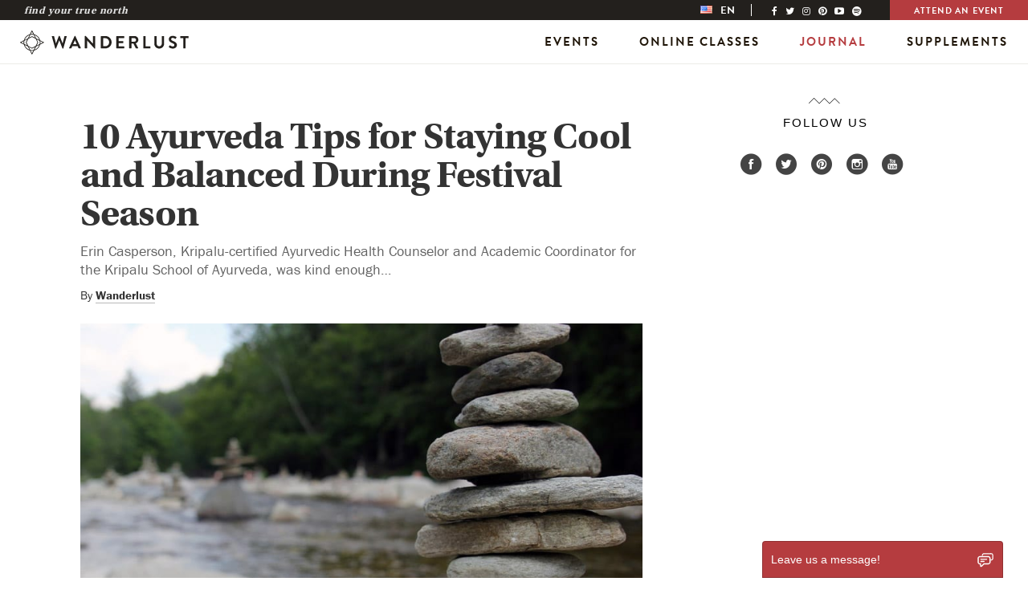

--- FILE ---
content_type: text/html; charset=utf-8
request_url: https://www.google.com/recaptcha/api2/aframe
body_size: 269
content:
<!DOCTYPE HTML><html><head><meta http-equiv="content-type" content="text/html; charset=UTF-8"></head><body><script nonce="w1vqe5Z5xD_8NUuYBMHZCA">/** Anti-fraud and anti-abuse applications only. See google.com/recaptcha */ try{var clients={'sodar':'https://pagead2.googlesyndication.com/pagead/sodar?'};window.addEventListener("message",function(a){try{if(a.source===window.parent){var b=JSON.parse(a.data);var c=clients[b['id']];if(c){var d=document.createElement('img');d.src=c+b['params']+'&rc='+(localStorage.getItem("rc::a")?sessionStorage.getItem("rc::b"):"");window.document.body.appendChild(d);sessionStorage.setItem("rc::e",parseInt(sessionStorage.getItem("rc::e")||0)+1);localStorage.setItem("rc::h",'1769121159328');}}}catch(b){}});window.parent.postMessage("_grecaptcha_ready", "*");}catch(b){}</script></body></html>